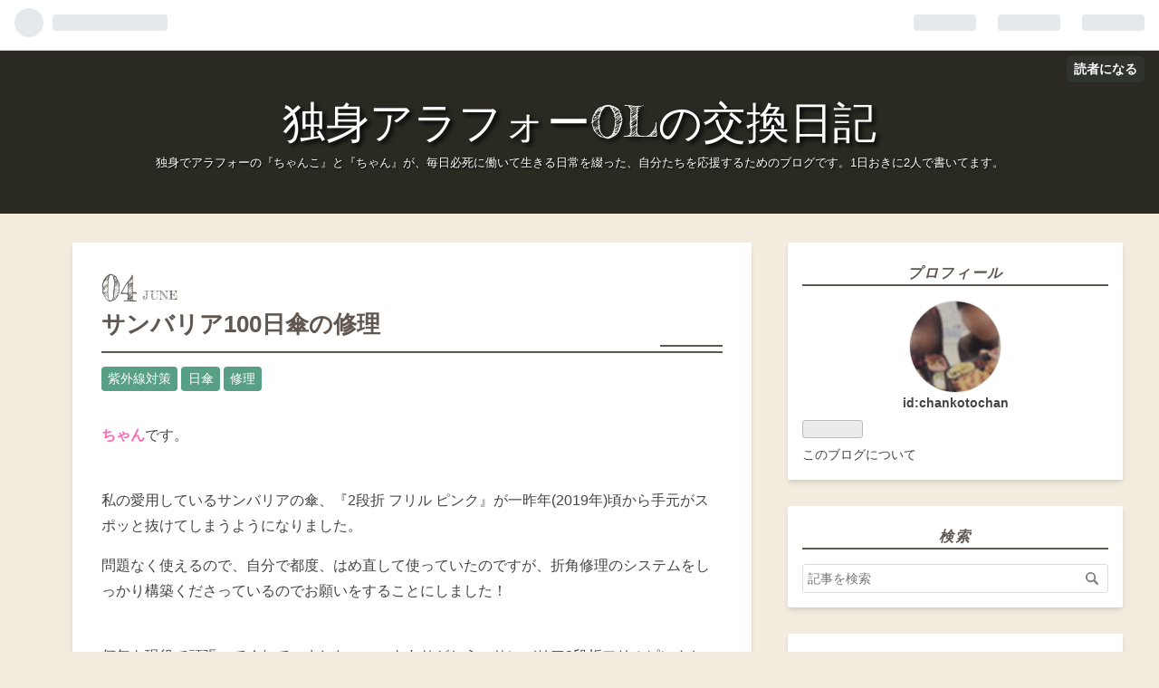

--- FILE ---
content_type: text/html; charset=utf-8
request_url: https://chankotochan.hatenablog.com/entry/2021/06/04/000409
body_size: 12434
content:
<!DOCTYPE html>
<html
  lang="ja"

data-admin-domain="//blog.hatena.ne.jp"
data-admin-origin="https://blog.hatena.ne.jp"
data-author="chankotochan"
data-avail-langs="ja en"
data-blog="chankotochan.hatenablog.com"
data-blog-host="chankotochan.hatenablog.com"
data-blog-is-public="1"
data-blog-name="独身アラフォーOLの交換日記"
data-blog-owner="chankotochan"
data-blog-show-ads="1"
data-blog-show-sleeping-ads=""
data-blog-uri="https://chankotochan.hatenablog.com/"
data-blog-uuid="26006613720118180"
data-blogs-uri-base="https://chankotochan.hatenablog.com"
data-brand="hatenablog"
data-data-layer="{&quot;hatenablog&quot;:{&quot;admin&quot;:{},&quot;analytics&quot;:{&quot;brand_property_id&quot;:&quot;&quot;,&quot;measurement_id&quot;:&quot;&quot;,&quot;non_sampling_property_id&quot;:&quot;&quot;,&quot;property_id&quot;:&quot;&quot;,&quot;separated_property_id&quot;:&quot;UA-29716941-19&quot;},&quot;blog&quot;:{&quot;blog_id&quot;:&quot;26006613720118180&quot;,&quot;content_seems_japanese&quot;:&quot;true&quot;,&quot;disable_ads&quot;:&quot;&quot;,&quot;enable_ads&quot;:&quot;true&quot;,&quot;enable_keyword_link&quot;:&quot;true&quot;,&quot;entry_show_footer_related_entries&quot;:&quot;true&quot;,&quot;force_pc_view&quot;:&quot;true&quot;,&quot;is_public&quot;:&quot;true&quot;,&quot;is_responsive_view&quot;:&quot;true&quot;,&quot;is_sleeping&quot;:&quot;false&quot;,&quot;lang&quot;:&quot;ja&quot;,&quot;name&quot;:&quot;\u72ec\u8eab\u30a2\u30e9\u30d5\u30a9\u30fcOL\u306e\u4ea4\u63db\u65e5\u8a18&quot;,&quot;owner_name&quot;:&quot;chankotochan&quot;,&quot;uri&quot;:&quot;https://chankotochan.hatenablog.com/&quot;},&quot;brand&quot;:&quot;hatenablog&quot;,&quot;page_id&quot;:&quot;entry&quot;,&quot;permalink_entry&quot;:{&quot;author_name&quot;:&quot;chankotochan&quot;,&quot;categories&quot;:&quot;\u7d2b\u5916\u7dda\u5bfe\u7b56\t\u65e5\u5098\t\u4fee\u7406&quot;,&quot;character_count&quot;:963,&quot;date&quot;:&quot;2021-06-04&quot;,&quot;entry_id&quot;:&quot;26006613771529751&quot;,&quot;first_category&quot;:&quot;\u7d2b\u5916\u7dda\u5bfe\u7b56&quot;,&quot;hour&quot;:&quot;0&quot;,&quot;title&quot;:&quot;\u30b5\u30f3\u30d0\u30ea\u30a2100\u65e5\u5098\u306e\u4fee\u7406&quot;,&quot;uri&quot;:&quot;https://chankotochan.hatenablog.com/entry/2021/06/04/000409&quot;},&quot;pro&quot;:&quot;free&quot;,&quot;router_type&quot;:&quot;blogs&quot;}}"
data-device="pc"
data-dont-recommend-pro="false"
data-global-domain="https://hatena.blog"
data-globalheader-color="b"
data-globalheader-type="pc"
data-has-touch-view="1"
data-help-url="https://help.hatenablog.com"
data-no-suggest-touch-view="1"
data-page="entry"
data-parts-domain="https://hatenablog-parts.com"
data-plus-available=""
data-pro="false"
data-router-type="blogs"
data-sentry-dsn="https://03a33e4781a24cf2885099fed222b56d@sentry.io/1195218"
data-sentry-environment="production"
data-sentry-sample-rate="0.1"
data-static-domain="https://cdn.blog.st-hatena.com"
data-version="ce43ede181607532cbc098ac629b52"




  data-initial-state="{}"

  >
  <head prefix="og: http://ogp.me/ns# fb: http://ogp.me/ns/fb# article: http://ogp.me/ns/article#">

  

  
  <meta name="viewport" content="width=device-width, initial-scale=1.0" />


  


  

  <meta name="robots" content="max-image-preview:large" />


  <meta charset="utf-8"/>
  <meta http-equiv="X-UA-Compatible" content="IE=7; IE=9; IE=10; IE=11" />
  <title>サンバリア100日傘の修理 - 独身アラフォーOLの交換日記</title>

  
  <link rel="canonical" href="https://chankotochan.hatenablog.com/entry/2021/06/04/000409"/>



  

<meta itemprop="name" content="サンバリア100日傘の修理 - 独身アラフォーOLの交換日記"/>

  <meta itemprop="image" content="https://cdn.image.st-hatena.com/image/scale/cc80be0f9e5d8ceabda6c590ca7713efc81afbe9/backend=imagemagick;version=1;width=1300/https%3A%2F%2Fcdn-ak.f.st-hatena.com%2Fimages%2Ffotolife%2Fc%2Fchankotochan%2F20210603%2F20210603114155.jpg"/>


  <meta property="og:title" content="サンバリア100日傘の修理 - 独身アラフォーOLの交換日記"/>
<meta property="og:type" content="article"/>
  <meta property="og:url" content="https://chankotochan.hatenablog.com/entry/2021/06/04/000409"/>

  <meta property="og:image" content="https://cdn.image.st-hatena.com/image/scale/cc80be0f9e5d8ceabda6c590ca7713efc81afbe9/backend=imagemagick;version=1;width=1300/https%3A%2F%2Fcdn-ak.f.st-hatena.com%2Fimages%2Ffotolife%2Fc%2Fchankotochan%2F20210603%2F20210603114155.jpg"/>

<meta property="og:image:alt" content="サンバリア100日傘の修理 - 独身アラフォーOLの交換日記"/>
    <meta property="og:description" content="ちゃんです。 私の愛用しているサンバリアの傘、『2段折 フリル ピンク』が一昨年(2019年)頃から手元がスポッと抜けてしまうようになりました。 問題なく使えるので、自分で都度、はめ直して使っていたのですが、折角修理のシステムをしっかり構築くださっているのでお願いをすることにしました！ 何年も現役で頑張ってくれていました。いつもありがとう…サンバリア2段折フリルピンクちゃん…。 修理依頼の流れはこんな感じです。 購入時期で修理フォームが異なるようです。 ちゃんは『6ヶ月より前に購入 有償修理依頼フォーム』を選択します。 修理依頼フォームに必要事項を入力します。 今回私の修理依頼は『手元抜け』だ…" />
<meta property="og:site_name" content="独身アラフォーOLの交換日記"/>

  <meta property="article:published_time" content="2021-06-03T15:04:09Z" />

    <meta property="article:tag" content="紫外線対策" />
    <meta property="article:tag" content="日傘" />
    <meta property="article:tag" content="修理" />
      <meta name="twitter:card"  content="summary_large_image" />
    <meta name="twitter:image" content="https://cdn.image.st-hatena.com/image/scale/cc80be0f9e5d8ceabda6c590ca7713efc81afbe9/backend=imagemagick;version=1;width=1300/https%3A%2F%2Fcdn-ak.f.st-hatena.com%2Fimages%2Ffotolife%2Fc%2Fchankotochan%2F20210603%2F20210603114155.jpg" />  <meta name="twitter:title" content="サンバリア100日傘の修理 - 独身アラフォーOLの交換日記" />    <meta name="twitter:description" content="ちゃんです。 私の愛用しているサンバリアの傘、『2段折 フリル ピンク』が一昨年(2019年)頃から手元がスポッと抜けてしまうようになりました。 問題なく使えるので、自分で都度、はめ直して使っていたのですが、折角修理のシステムをしっかり構築くださっているのでお願いをすることにしました！ 何年も現役で頑張ってくれていまし…" />  <meta name="twitter:app:name:iphone" content="はてなブログアプリ" />
  <meta name="twitter:app:id:iphone" content="583299321" />
  <meta name="twitter:app:url:iphone" content="hatenablog:///open?uri=https%3A%2F%2Fchankotochan.hatenablog.com%2Fentry%2F2021%2F06%2F04%2F000409" />
  
    <meta name="description" content="ちゃんです。 私の愛用しているサンバリアの傘、『2段折 フリル ピンク』が一昨年(2019年)頃から手元がスポッと抜けてしまうようになりました。 問題なく使えるので、自分で都度、はめ直して使っていたのですが、折角修理のシステムをしっかり構築くださっているのでお願いをすることにしました！ 何年も現役で頑張ってくれていました。いつもありがとう…サンバリア2段折フリルピンクちゃん…。 修理依頼の流れはこんな感じです。 購入時期で修理フォームが異なるようです。 ちゃんは『6ヶ月より前に購入 有償修理依頼フォーム』を選択します。 修理依頼フォームに必要事項を入力します。 今回私の修理依頼は『手元抜け』だ…" />
    <meta name="keywords" content="日常ブログ　アラフォー　OL 交換日記　" />


  
<script
  id="embed-gtm-data-layer-loader"
  data-data-layer-page-specific="{&quot;hatenablog&quot;:{&quot;blogs_permalink&quot;:{&quot;entry_afc_issued&quot;:&quot;false&quot;,&quot;blog_afc_issued&quot;:&quot;false&quot;,&quot;is_blog_sleeping&quot;:&quot;false&quot;,&quot;is_author_pro&quot;:&quot;false&quot;,&quot;has_related_entries_with_elasticsearch&quot;:&quot;true&quot;}}}"
>
(function() {
  function loadDataLayer(elem, attrName) {
    if (!elem) { return {}; }
    var json = elem.getAttribute(attrName);
    if (!json) { return {}; }
    return JSON.parse(json);
  }

  var globalVariables = loadDataLayer(
    document.documentElement,
    'data-data-layer'
  );
  var pageSpecificVariables = loadDataLayer(
    document.getElementById('embed-gtm-data-layer-loader'),
    'data-data-layer-page-specific'
  );

  var variables = [globalVariables, pageSpecificVariables];

  if (!window.dataLayer) {
    window.dataLayer = [];
  }

  for (var i = 0; i < variables.length; i++) {
    window.dataLayer.push(variables[i]);
  }
})();
</script>

<!-- Google Tag Manager -->
<script>(function(w,d,s,l,i){w[l]=w[l]||[];w[l].push({'gtm.start':
new Date().getTime(),event:'gtm.js'});var f=d.getElementsByTagName(s)[0],
j=d.createElement(s),dl=l!='dataLayer'?'&l='+l:'';j.async=true;j.src=
'https://www.googletagmanager.com/gtm.js?id='+i+dl;f.parentNode.insertBefore(j,f);
})(window,document,'script','dataLayer','GTM-P4CXTW');</script>
<!-- End Google Tag Manager -->











  <link rel="shortcut icon" href="https://chankotochan.hatenablog.com/icon/favicon">
<link rel="apple-touch-icon" href="https://chankotochan.hatenablog.com/icon/touch">
<link rel="icon" sizes="192x192" href="https://chankotochan.hatenablog.com/icon/link">

  

<link rel="alternate" type="application/atom+xml" title="Atom" href="https://chankotochan.hatenablog.com/feed"/>
<link rel="alternate" type="application/rss+xml" title="RSS2.0" href="https://chankotochan.hatenablog.com/rss"/>

  <link rel="alternate" type="application/json+oembed" href="https://hatena.blog/oembed?url=https%3A%2F%2Fchankotochan.hatenablog.com%2Fentry%2F2021%2F06%2F04%2F000409&amp;format=json" title="oEmbed Profile of サンバリア100日傘の修理"/>
<link rel="alternate" type="text/xml+oembed" href="https://hatena.blog/oembed?url=https%3A%2F%2Fchankotochan.hatenablog.com%2Fentry%2F2021%2F06%2F04%2F000409&amp;format=xml" title="oEmbed Profile of サンバリア100日傘の修理"/>
  
  <link rel="author" href="http://www.hatena.ne.jp/chankotochan/">

  

  
      <link rel="preload" href="https://cdn-ak.f.st-hatena.com/images/fotolife/c/chankotochan/20210603/20210603112443.jpg" as="image"/>


  
    
<link rel="stylesheet" type="text/css" href="https://cdn.blog.st-hatena.com/css/blog.css?version=ce43ede181607532cbc098ac629b52"/>

    
  <link rel="stylesheet" type="text/css" href="https://usercss.blog.st-hatena.com/blog_style/26006613720118180/c6a8682add2353e858088cbe98839a6218661c9c"/>
  
  

  

  
<script> </script>

  
<style>
  div#google_afc_user,
  div.google-afc-user-container,
  div.google_afc_image,
  div.google_afc_blocklink {
      display: block !important;
  }
</style>


  
    <script src="https://cdn.pool.st-hatena.com/valve/valve.js" async></script>
<script id="test-valve-definition">
  var valve = window.valve || [];

  valve.push(function(v) {
    
    

    v.config({
      service: 'blog',
      content: {
        result: 'adtrust',
        documentIds: ["blog:entry:26006613771529751"]
      }
    });
    v.defineDFPSlot({"lazy":1,"sizes":{"mappings":[[[320,568],[[336,280],[300,250],"fluid"]],[[0,0],[[300,250]]]]},"slotId":"ad-in-entry","unit":"/4374287/blog_pc_entry_sleep_in-article"});    v.defineDFPSlot({"lazy":"","sizes":[[300,250],[336,280],[468,60],"fluid"],"slotId":"google_afc_user_container_0","unit":"/4374287/blog_user"});
    v.sealDFPSlots();
  });
</script>

  

  
    <script type="application/ld+json">{"@context":"http://schema.org","@type":"Article","dateModified":"2021-06-04T00:04:09+09:00","datePublished":"2021-06-04T00:04:09+09:00","description":"ちゃんです。 私の愛用しているサンバリアの傘、『2段折 フリル ピンク』が一昨年(2019年)頃から手元がスポッと抜けてしまうようになりました。 問題なく使えるので、自分で都度、はめ直して使っていたのですが、折角修理のシステムをしっかり構築くださっているのでお願いをすることにしました！ 何年も現役で頑張ってくれていました。いつもありがとう…サンバリア2段折フリルピンクちゃん…。 修理依頼の流れはこんな感じです。 購入時期で修理フォームが異なるようです。 ちゃんは『6ヶ月より前に購入 有償修理依頼フォーム』を選択します。 修理依頼フォームに必要事項を入力します。 今回私の修理依頼は『手元抜け』だ…","headline":"サンバリア100日傘の修理","image":["https://cdn-ak.f.st-hatena.com/images/fotolife/c/chankotochan/20210603/20210603114155.jpg"],"mainEntityOfPage":{"@id":"https://chankotochan.hatenablog.com/entry/2021/06/04/000409","@type":"WebPage"}}</script>

  

  
</head>

  <body class="page-entry category-紫外線対策 category-日傘 category-修理 globalheader-ng-enabled">
    

<div id="globalheader-container"
  data-brand="hatenablog"
  
  >
  <iframe id="globalheader" height="37" frameborder="0" allowTransparency="true"></iframe>
</div>


  
  
  
    <nav class="
      blog-controlls
      
    ">
      <div class="blog-controlls-blog-icon">
        <a href="https://chankotochan.hatenablog.com/">
          <img src="https://cdn.image.st-hatena.com/image/square/adddb41338ae50f5f8833e48f352dbf2c4981794/backend=imagemagick;height=128;version=1;width=128/https%3A%2F%2Fcdn.user.blog.st-hatena.com%2Fblog_custom_icon%2F158256301%2F1623500508419448" alt="独身アラフォーOLの交換日記"/>
        </a>
      </div>
      <div class="blog-controlls-title">
        <a href="https://chankotochan.hatenablog.com/">独身アラフォーOLの交換日記</a>
      </div>
      <a href="https://blog.hatena.ne.jp/chankotochan/chankotochan.hatenablog.com/subscribe?utm_source=blogs_topright_button&amp;utm_medium=button&amp;utm_campaign=subscribe_blog" class="blog-controlls-subscribe-btn test-blog-header-controlls-subscribe">
        読者になる
      </a>
    </nav>
  

  <div id="container">
    <div id="container-inner">
      <header id="blog-title" data-brand="hatenablog">
  <div id="blog-title-inner" >
    <div id="blog-title-content">
      <h1 id="title"><a href="https://chankotochan.hatenablog.com/">独身アラフォーOLの交換日記</a></h1>
      
        <h2 id="blog-description">独身でアラフォーの『ちゃんこ』と『ちゃん』が、毎日必死に働いて生きる日常を綴った、自分たちを応援するためのブログです。1日おきに2人で書いてます。</h2>
      
    </div>
  </div>
</header>

      

      
      




<div id="content" class="hfeed"
  
  >
  <div id="content-inner">
    <div id="wrapper">
      <div id="main">
        <div id="main-inner">
          

          


  


          
  
  <!-- google_ad_section_start -->
  <!-- rakuten_ad_target_begin -->
  
  
  

  

  
    
      
        <article class="entry hentry test-hentry js-entry-article date-first autopagerize_page_element chars-1200 words-100 mode-html entry-odd" id="entry-26006613771529751" data-keyword-campaign="" data-uuid="26006613771529751" data-publication-type="entry">
  <div class="entry-inner">
    <header class="entry-header">
  
    <div class="date entry-date first">
    <a href="https://chankotochan.hatenablog.com/archive/2021/06/04" rel="nofollow">
      <time datetime="2021-06-03T15:04:09Z" title="2021-06-03T15:04:09Z">
        <span class="date-year">2021</span><span class="hyphen">-</span><span class="date-month">06</span><span class="hyphen">-</span><span class="date-day">04</span>
      </time>
    </a>
      </div>
  <h1 class="entry-title">
  <a href="https://chankotochan.hatenablog.com/entry/2021/06/04/000409" class="entry-title-link bookmark">サンバリア100日傘の修理</a>
</h1>

  
  

  <div class="entry-categories categories">
    
    <a href="https://chankotochan.hatenablog.com/archive/category/%E7%B4%AB%E5%A4%96%E7%B7%9A%E5%AF%BE%E7%AD%96" class="entry-category-link category-紫外線対策">紫外線対策</a>
    
    <a href="https://chankotochan.hatenablog.com/archive/category/%E6%97%A5%E5%82%98" class="entry-category-link category-日傘">日傘</a>
    
    <a href="https://chankotochan.hatenablog.com/archive/category/%E4%BF%AE%E7%90%86" class="entry-category-link category-修理">修理</a>
    
  </div>


  

  

</header>

    


    <div class="entry-content hatenablog-entry">
  
    <p><strong><span style="color: #ff66b2;">ちゃん</span></strong>です。</p>
<p><br />私の愛用しているサンバリアの傘、『2段折 フリル ピンク』が一昨年(2019年)頃から手元がスポッと抜けてしまうようになりました。</p>
<p>問題なく使えるので、自分で都度、はめ直して使っていたのですが、折角修理のシステムをしっかり構築くださっているのでお願いをすることにしました！</p>
<p><br />何年も現役で頑張ってくれていました。いつもありがとう…サンバリア2段折フリルピンクちゃん…。</p>
<p><img class="hatena-fotolife" title="f:id:chankotochan:20210603112443j:image" src="https://cdn-ak.f.st-hatena.com/images/fotolife/c/chankotochan/20210603/20210603112443.jpg" alt="f:id:chankotochan:20210603112443j:image" /></p>
<p><br /><span style="color: #1464b3; font-size: 150%;">修理依頼の流れ</span>はこんな感じです。</p>
<p><img class="hatena-fotolife" title="f:id:chankotochan:20210603112523j:image" src="https://cdn-ak.f.st-hatena.com/images/fotolife/c/chankotochan/20210603/20210603112523.jpg" alt="f:id:chankotochan:20210603112523j:image" /><br /><img class="hatena-fotolife" title="f:id:chankotochan:20210603112520j:image" src="https://cdn-ak.f.st-hatena.com/images/fotolife/c/chankotochan/20210603/20210603112520.jpg" alt="f:id:chankotochan:20210603112520j:image" /></p>
<p> </p>
<p>購入時期で修理フォームが異なるようです。</p>
<p>ちゃんは<span style="color: #1464b3; font-size: 150%;">『6ヶ月より前に購入　有償修理依頼フォーム』を選択</span>します。</p>
<p><img class="hatena-fotolife" title="f:id:chankotochan:20210603113418j:image" src="https://cdn-ak.f.st-hatena.com/images/fotolife/c/chankotochan/20210603/20210603113418.jpg" alt="f:id:chankotochan:20210603113418j:image" /></p>
<p> </p>
<p><span style="color: #1464b3; font-size: 150%;">修理依頼フォームに必要事項を入力</span>します。</p>
<p><img class="hatena-fotolife" title="f:id:chankotochan:20210603113025j:image" src="https://cdn-ak.f.st-hatena.com/images/fotolife/c/chankotochan/20210603/20210603113025.jpg" alt="f:id:chankotochan:20210603113025j:image" /></p>
<p>今回私の修理依頼は『手元抜け』だったので、無償対象となりますが、依頼箇所以外で修理箇所があった場合は有償になります。ちゃんは、どこが修理対象になるのか分かりませんでしたので<span style="color: #1464b3; font-size: 150%;">とりあえず『手元抜け』のみをチェック</span>します。</p>
<p><img class="hatena-fotolife" title="f:id:chankotochan:20210603113140j:image" src="https://cdn-ak.f.st-hatena.com/images/fotolife/c/chankotochan/20210603/20210603113140.jpg" alt="f:id:chankotochan:20210603113140j:image" /></p>
<p> </p>
<p><span style="color: #1464b3; font-size: 150%;">商品名と購入時期を入力</span>します。<br /><img class="hatena-fotolife" title="f:id:chankotochan:20210603113136j:image" src="https://cdn-ak.f.st-hatena.com/images/fotolife/c/chankotochan/20210603/20210603113136.jpg" alt="f:id:chankotochan:20210603113136j:image" /></p>
<p> </p>
<p><span style="color: #000000;">必要事項を入力し、</span><strong><span style="color: #1464b3;">修理依頼完了！修理受付番号</span></strong><span style="color: #1464b3;"><span style="color: #000000;">をゲットしました。ここでスクショやメモを取っておかなくても、メールに受付番号を書いてくれてますので、ご安心を！</span></span></p>
<p><img class="hatena-fotolife" title="f:id:chankotochan:20210603183546j:image" src="https://cdn-ak.f.st-hatena.com/images/fotolife/c/chankotochan/20210603/20210603183546.jpg" alt="f:id:chankotochan:20210603183546j:image" /></p>
<p><img class="hatena-fotolife" title="f:id:chankotochan:20210603183627j:image" src="https://cdn-ak.f.st-hatena.com/images/fotolife/c/chankotochan/20210603/20210603183627.jpg" alt="f:id:chankotochan:20210603183627j:image" /></p>
<p> </p>
<p><strong><span style="color: #1464b3;">メールが届きます</span></strong>。</p>
<p><img class="hatena-fotolife" title="f:id:chankotochan:20210603114137j:image" src="https://cdn-ak.f.st-hatena.com/images/fotolife/c/chankotochan/20210603/20210603114137.jpg" alt="f:id:chankotochan:20210603114137j:image" /></p>
<p><img class="hatena-fotolife" title="f:id:chankotochan:20210603114507j:image" src="https://cdn-ak.f.st-hatena.com/images/fotolife/c/chankotochan/20210603/20210603114507.jpg" alt="f:id:chankotochan:20210603114507j:image" /></p>
<p> </p>
<p><span style="color: #1464b3; font-size: 150%;">送る準備</span>をします！</p>
<p><img class="hatena-fotolife" title="f:id:chankotochan:20210603185234j:image" src="https://cdn-ak.f.st-hatena.com/images/fotolife/c/chankotochan/20210603/20210603185234.jpg" alt="f:id:chankotochan:20210603185234j:image" /></p>
<p><span style="font-size: 150%;"><span style="color: #1464b3;">修理対象商品</span>と、<span style="color: #1464b3;">依頼主の名前&amp;依頼する修理番号を書いたメモを同封</span></span>します。</p>
<p><strong><span style="color: #b388dd;">緩衝材に包む</span></strong>ことを勧められてましたが、ちょうどサンバリアの傘<a class="keyword" href="http://d.hatena.ne.jp/keyword/%A5%C0%A5%F3%A5%DC%A1%BC">ダンボー</a>ルがあったので、プチプチではなく普通の透明袋に入れてその傘段ボールで送りました。<span style="font-size: 150%;"><strong><span style="color: #d32f2f;">送料は自己負担</span></strong></span>です。</p>
<p>傘袋は送らずに自分で持っておきます。</p>
<p> </p>
<p>サンバリア到着からぴったり10日後に<strong><span style="color: #1464b3;">修理完了のメール</span></strong>がありました！</p>
<p><img class="hatena-fotolife" title="f:id:chankotochan:20210603114455j:image" src="https://cdn-ak.f.st-hatena.com/images/fotolife/c/chankotochan/20210603/20210603114455.jpg" alt="f:id:chankotochan:20210603114455j:image" /></p>
<p> </p>
<p>結局、『手元抜け』以外も修理箇所があったようで、『骨や部品の故障　最高額2,000円』＋『送料700円』となりました。<span style="font-size: 150%;"><strong><span style="color: #d32f2f;">修理料金は着払い</span></strong></span>なので、事前にお金を準備しておきます。</p>
<p> </p>
<p>ちゃんの住む地域は、メールを受け取った翌日には手元に到着しました。おかえりなさいー！！</p>
<p><img class="hatena-fotolife" title="f:id:chankotochan:20210603114949j:image" src="https://cdn-ak.f.st-hatena.com/images/fotolife/c/chankotochan/20210603/20210603114949.jpg" alt="f:id:chankotochan:20210603114949j:image" /><br />素人目ではどこがどう直ったのかよくわかりませんでしたが、きちんと細かいところまで見てくれて修理してくださったようで、とても安心しました。。(何年も使っていたらどこかしら壊れますよね。。)</p>
<p> </p>
<p>高い傘なので、たまにメンテナンスをしながら大事に長く長く愛用したいと思います！</p>
<p><strong><span style="color: #ff66b2;">いつもありがとう、サンバリア！！</span></strong></p>
    
    




    

  
</div>

    
  <footer class="entry-footer">
    
    <div class="entry-tags-wrapper">
  <div class="entry-tags">
      <span class="entry-tag">
        <a href="https://d.hatena.ne.jp/keyword/%E3%82%B5%E3%83%B3%E3%83%90%E3%83%AA%E3%82%A2" class="entry-tag-link">
          
          
          <span class="entry-tag-icon">#</span><span class="entry-tag-label">サンバリア</span>
        </a>
      </span>
    
      <span class="entry-tag">
        <a href="https://d.hatena.ne.jp/keyword/%E3%82%B5%E3%83%B3%E3%83%90%E3%83%AA%E3%82%A2100" class="entry-tag-link">
          
          
          <span class="entry-tag-icon">#</span><span class="entry-tag-label">サンバリア100</span>
        </a>
      </span>
    
      <span class="entry-tag">
        <a href="https://d.hatena.ne.jp/keyword/%E4%BF%AE%E7%90%86" class="entry-tag-link">
          
          
          <span class="entry-tag-icon">#</span><span class="entry-tag-label">修理</span>
        </a>
      </span>
    
      <span class="entry-tag">
        <a href="https://d.hatena.ne.jp/keyword/%E6%97%A5%E5%82%98" class="entry-tag-link">
          
          
          <span class="entry-tag-icon">#</span><span class="entry-tag-label">日傘</span>
        </a>
      </span>
    
      <span class="entry-tag">
        <a href="https://d.hatena.ne.jp/keyword/%E7%B4%AB%E5%A4%96%E7%B7%9A100%EF%BC%85%E3%82%AB%E3%83%83%E3%83%88" class="entry-tag-link">
          
          
          <span class="entry-tag-icon">#</span><span class="entry-tag-label">紫外線100％カット</span>
        </a>
      </span>
      </div>
</div>

    <p class="entry-footer-section track-inview-by-gtm" data-gtm-track-json="{&quot;area&quot;: &quot;finish_reading&quot;}">
  <span class="author vcard"><span class="fn" data-load-nickname="1" data-user-name="chankotochan" >chankotochan</span></span>
  <span class="entry-footer-time"><a href="https://chankotochan.hatenablog.com/entry/2021/06/04/000409"><time data-relative datetime="2021-06-03T15:04:09Z" title="2021-06-03T15:04:09Z" class="updated">2021-06-04 00:04</time></a></span>
  
  
  
    <span class="
      entry-footer-subscribe
      
    " data-test-blog-controlls-subscribe>
      <a href="https://blog.hatena.ne.jp/chankotochan/chankotochan.hatenablog.com/subscribe?utm_campaign=subscribe_blog&amp;utm_medium=button&amp;utm_source=blogs_entry_footer">
        読者になる
      </a>
    </span>
  
</p>

    
  <div
    class="hatena-star-container"
    data-hatena-star-container
    data-hatena-star-url="https://chankotochan.hatenablog.com/entry/2021/06/04/000409"
    data-hatena-star-title="サンバリア100日傘の修理"
    data-hatena-star-variant="profile-icon"
    data-hatena-star-profile-url-template="https://blog.hatena.ne.jp/{username}/"
  ></div>


    
<div class="social-buttons">
  
  
    <div class="social-button-item">
      <a href="https://b.hatena.ne.jp/entry/s/chankotochan.hatenablog.com/entry/2021/06/04/000409" class="hatena-bookmark-button" data-hatena-bookmark-url="https://chankotochan.hatenablog.com/entry/2021/06/04/000409" data-hatena-bookmark-layout="vertical-balloon" data-hatena-bookmark-lang="ja" title="この記事をはてなブックマークに追加"><img src="https://b.st-hatena.com/images/entry-button/button-only.gif" alt="この記事をはてなブックマークに追加" width="20" height="20" style="border: none;" /></a>
    </div>
  
  
    <div class="social-button-item">
      <div class="fb-share-button" data-layout="box_count" data-href="https://chankotochan.hatenablog.com/entry/2021/06/04/000409"></div>
    </div>
  
  
    
    
    <div class="social-button-item">
      <a
          class="entry-share-button entry-share-button-twitter test-share-button-twitter"
          href="https://x.com/intent/tweet?hashtags=%E3%82%B5%E3%83%B3%E3%83%90%E3%83%AA%E3%82%A2&amp;hashtags=%E3%82%B5%E3%83%B3%E3%83%90%E3%83%AA%E3%82%A2100&amp;hashtags=%E4%BF%AE%E7%90%86&amp;hashtags=%E6%97%A5%E5%82%98&amp;hashtags=%E7%B4%AB%E5%A4%96%E7%B7%9A100%EF%BC%85%E3%82%AB%E3%83%83%E3%83%88&amp;text=%E3%82%B5%E3%83%B3%E3%83%90%E3%83%AA%E3%82%A2100%E6%97%A5%E5%82%98%E3%81%AE%E4%BF%AE%E7%90%86+-+%E7%8B%AC%E8%BA%AB%E3%82%A2%E3%83%A9%E3%83%95%E3%82%A9%E3%83%BCOL%E3%81%AE%E4%BA%A4%E6%8F%9B%E6%97%A5%E8%A8%98&amp;url=https%3A%2F%2Fchankotochan.hatenablog.com%2Fentry%2F2021%2F06%2F04%2F000409"
          title="X（Twitter）で投稿する"
        ></a>
    </div>
  
  
  
  
  
  
</div>

    
  
  
    
    <div class="google-afc-image test-google-rectangle-ads">      
      
      <div id="google_afc_user_container_0" class="google-afc-user-container google_afc_blocklink2_5 google_afc_boder" data-test-unit="/4374287/blog_user"></div>
      
        <a href="http://blog.hatena.ne.jp/guide/pro" class="open-pro-modal" data-guide-pro-modal-ad-url="https://hatena.blog/guide/pro/modal/ad">広告を非表示にする</a>
      
    </div>
  
  


    <div class="customized-footer">
      

        

          <div class="entry-footer-modules" id="entry-footer-secondary-modules">      
<div class="hatena-module hatena-module-related-entries" >
      
  <!-- Hatena-Epic-has-related-entries-with-elasticsearch:true -->
  <div class="hatena-module-title">
    関連記事
  </div>
  <div class="hatena-module-body">
    <ul class="related-entries hatena-urllist urllist-with-thumbnails">
  
  
    
    <li class="urllist-item related-entries-item">
      <div class="urllist-item-inner related-entries-item-inner">
        
          
                      <a class="urllist-image-link related-entries-image-link" href="https://chankotochan.hatenablog.com/entry/2025/06/12/074913">
  <img alt="人間関係に悩む" src="https://cdn.image.st-hatena.com/image/square/2af2dc925c325ecc5b7f90c2f4577719b8682113/backend=imagemagick;height=100;version=1;width=100/https%3A%2F%2Fcdn-ak.f.st-hatena.com%2Fimages%2Ffotolife%2Fc%2Fchankotochan%2F20250612%2F20250612061425.jpg" class="urllist-image related-entries-image" title="人間関係に悩む" width="100" height="100" loading="lazy">
</a>
            <div class="urllist-date-link related-entries-date-link">
  <a href="https://chankotochan.hatenablog.com/archive/2025/06/12" rel="nofollow">
    <time datetime="2025-06-11T22:49:13Z" title="2025年6月12日">
      2025-06-12
    </time>
  </a>
</div>

          <a href="https://chankotochan.hatenablog.com/entry/2025/06/12/074913" class="urllist-title-link related-entries-title-link  urllist-title related-entries-title">人間関係に悩む</a>


          
          

                      <div class="urllist-entry-body related-entries-entry-body">ちゃんこです。 仕事に対するモチベーションや価値観が違う人と…</div>
      </div>
    </li>
  
    
    <li class="urllist-item related-entries-item">
      <div class="urllist-item-inner related-entries-item-inner">
        
          
                      <a class="urllist-image-link related-entries-image-link" href="https://chankotochan.hatenablog.com/entry/2024/08/15/000100">
  <img alt="ZOZOの買い替え割。" src="https://cdn.image.st-hatena.com/image/square/50c14ea61cff5db9d33f5c7a3c87a274a6d207a6/backend=imagemagick;height=100;version=1;width=100/https%3A%2F%2Fcdn-ak.f.st-hatena.com%2Fimages%2Ffotolife%2Fc%2Fchankotochan%2F20240729%2F20240729144918.png" class="urllist-image related-entries-image" title="ZOZOの買い替え割。" width="100" height="100" loading="lazy">
</a>
            <div class="urllist-date-link related-entries-date-link">
  <a href="https://chankotochan.hatenablog.com/archive/2024/08/15" rel="nofollow">
    <time datetime="2024-08-14T15:01:00Z" title="2024年8月15日">
      2024-08-15
    </time>
  </a>
</div>

          <a href="https://chankotochan.hatenablog.com/entry/2024/08/15/000100" class="urllist-title-link related-entries-title-link  urllist-title related-entries-title">ZOZOの買い替え割。</a>


          
          

                      <div class="urllist-entry-body related-entries-entry-body">ちゃんです。 ZOZOTOWNで洋服を購入すると、以前ZOZOで買った服…</div>
      </div>
    </li>
  
    
    <li class="urllist-item related-entries-item">
      <div class="urllist-item-inner related-entries-item-inner">
        
          
                      <a class="urllist-image-link related-entries-image-link" href="https://chankotochan.hatenablog.com/entry/2024/01/27/000000">
  <img alt="平日のポケセンへ" src="https://cdn.image.st-hatena.com/image/square/6f0273803374c4d8a2f6bf0409bc0bf6f95162da/backend=imagemagick;height=100;version=1;width=100/https%3A%2F%2Fcdn-ak.f.st-hatena.com%2Fimages%2Ffotolife%2Fc%2Fchankotochan%2F20240126%2F20240126081600.jpg" class="urllist-image related-entries-image" title="平日のポケセンへ" width="100" height="100" loading="lazy">
</a>
            <div class="urllist-date-link related-entries-date-link">
  <a href="https://chankotochan.hatenablog.com/archive/2024/01/27" rel="nofollow">
    <time datetime="2024-01-26T15:00:00Z" title="2024年1月27日">
      2024-01-27
    </time>
  </a>
</div>

          <a href="https://chankotochan.hatenablog.com/entry/2024/01/27/000000" class="urllist-title-link related-entries-title-link  urllist-title related-entries-title">平日のポケセンへ</a>


          
          

                      <div class="urllist-entry-body related-entries-entry-body">ちゃんこです。 年休をいただいて、平日のポケセンに行ってみま…</div>
      </div>
    </li>
  
    
    <li class="urllist-item related-entries-item">
      <div class="urllist-item-inner related-entries-item-inner">
        
          
                      <a class="urllist-image-link related-entries-image-link" href="https://chankotochan.hatenablog.com/entry/2022/08/16/000100">
  <img alt="レプロナイザー3D Plusを修理した話。" src="https://cdn.image.st-hatena.com/image/square/44042668ace6de33dcadbc9deb06334a258791b7/backend=imagemagick;height=100;version=1;width=100/https%3A%2F%2Fcdn-ak.f.st-hatena.com%2Fimages%2Ffotolife%2Fc%2Fchankotochan%2F20220810%2F20220810073753.jpg" class="urllist-image related-entries-image" title="レプロナイザー3D Plusを修理した話。" width="100" height="100" loading="lazy">
</a>
            <div class="urllist-date-link related-entries-date-link">
  <a href="https://chankotochan.hatenablog.com/archive/2022/08/16" rel="nofollow">
    <time datetime="2022-08-15T15:01:00Z" title="2022年8月16日">
      2022-08-16
    </time>
  </a>
</div>

          <a href="https://chankotochan.hatenablog.com/entry/2022/08/16/000100" class="urllist-title-link related-entries-title-link  urllist-title related-entries-title">レプロナイザー3D Plusを修理した話。</a>


          
          

                      <div class="urllist-entry-body related-entries-entry-body">ちゃんです。 愛用しているドライヤーの調子がここ数ヶ月悪く、…</div>
      </div>
    </li>
  
    
    <li class="urllist-item related-entries-item">
      <div class="urllist-item-inner related-entries-item-inner">
        
          
                      <a class="urllist-image-link related-entries-image-link" href="https://chankotochan.hatenablog.com/entry/2021/07/25/105310">
  <img alt="4連休の過ごし方" src="https://cdn.image.st-hatena.com/image/square/7c750cb7b7bf43554fb66c55490ddfec1e9a24a3/backend=imagemagick;height=100;version=1;width=100/https%3A%2F%2Fcdn-ak.f.st-hatena.com%2Fimages%2Ffotolife%2Fc%2Fchankotochan%2F20210725%2F20210725104826.jpg" class="urllist-image related-entries-image" title="4連休の過ごし方" width="100" height="100" loading="lazy">
</a>
            <div class="urllist-date-link related-entries-date-link">
  <a href="https://chankotochan.hatenablog.com/archive/2021/07/25" rel="nofollow">
    <time datetime="2021-07-25T01:53:10Z" title="2021年7月25日">
      2021-07-25
    </time>
  </a>
</div>

          <a href="https://chankotochan.hatenablog.com/entry/2021/07/25/105310" class="urllist-title-link related-entries-title-link  urllist-title related-entries-title">4連休の過ごし方</a>


          
          

                      <div class="urllist-entry-body related-entries-entry-body">ちゃんこです。 あああああああああああああああ！！！！！とう…</div>
      </div>
    </li>
  
</ul>

  </div>
</div>
  </div>
        

      
    </div>
    
  <div class="comment-box js-comment-box">
    
    <ul class="comment js-comment">
      <li class="read-more-comments" style="display: none;"><a>もっと読む</a></li>
    </ul>
    
      <a class="leave-comment-title js-leave-comment-title">コメントを書く</a>
    
  </div>

  </footer>

  </div>
</article>

      
      
    
  

  
  <!-- rakuten_ad_target_end -->
  <!-- google_ad_section_end -->
  
  
  
  <div class="pager pager-permalink permalink">
    
      
      <span class="pager-prev">
        <a href="https://chankotochan.hatenablog.com/entry/2021/06/05/140713" rel="prev">
          <span class="pager-arrow">&laquo; </span>
          新しい洗濯機が届きました！
        </a>
      </span>
    
    
      
      <span class="pager-next">
        <a href="https://chankotochan.hatenablog.com/entry/2021/06/03/080603" rel="next">
          初めての排水溝のお掃除
          <span class="pager-arrow"> &raquo;</span>
        </a>
      </span>
    
  </div>


  



        </div>
      </div>

      <aside id="box1">
  <div id="box1-inner">
  </div>
</aside>

    </div><!-- #wrapper -->

    
<aside id="box2">
  
  <div id="box2-inner">
    
      

<div class="hatena-module hatena-module-profile">
  <div class="hatena-module-title">
    プロフィール
  </div>
  <div class="hatena-module-body">
    
    <a href="https://chankotochan.hatenablog.com/about" class="profile-icon-link">
      <img src="https://cdn.profile-image.st-hatena.com/users/chankotochan/profile.png?1619315338"
      alt="id:chankotochan" class="profile-icon" />
    </a>
    

    
    <span class="id">
      <a href="https://chankotochan.hatenablog.com/about" class="hatena-id-link"><span data-load-nickname="1" data-user-name="chankotochan">id:chankotochan</span></a>
      
  
  


    </span>
    

    

    

    
      <div class="hatena-follow-button-box btn-subscribe js-hatena-follow-button-box"
  
  >

  <a href="#" class="hatena-follow-button js-hatena-follow-button">
    <span class="subscribing">
      <span class="foreground">読者です</span>
      <span class="background">読者をやめる</span>
    </span>
    <span class="unsubscribing" data-track-name="profile-widget-subscribe-button" data-track-once>
      <span class="foreground">読者になる</span>
      <span class="background">読者になる</span>
    </span>
  </a>
  <div class="subscription-count-box js-subscription-count-box">
    <i></i>
    <u></u>
    <span class="subscription-count js-subscription-count">
    </span>
  </div>
</div>

    

    

    <div class="profile-about">
      <a href="https://chankotochan.hatenablog.com/about">このブログについて</a>
    </div>

  </div>
</div>

    
      <div class="hatena-module hatena-module-search-box">
  <div class="hatena-module-title">
    検索
  </div>
  <div class="hatena-module-body">
    <form class="search-form" role="search" action="https://chankotochan.hatenablog.com/search" method="get">
  <input type="text" name="q" class="search-module-input" value="" placeholder="記事を検索" required>
  <input type="submit" value="検索" class="search-module-button" />
</form>

  </div>
</div>

    
      <div class="hatena-module hatena-module-links">
  <div class="hatena-module-title">
    リンク
  </div>
  <div class="hatena-module-body">
    <ul class="hatena-urllist">
      
        <li>
          <a href="https://hatena.blog/">はてなブログ</a>
        </li>
      
        <li>
          <a href="https://hatena.blog/guide?via=200109">ブログをはじめる</a>
        </li>
      
        <li>
          <a href="http://blog.hatenablog.com">週刊はてなブログ</a>
        </li>
      
        <li>
          <a href="https://hatena.blog/guide/pro">はてなブログPro</a>
        </li>
      
    </ul>
  </div>
</div>

    
      <div class="hatena-module hatena-module-recent-entries ">
  <div class="hatena-module-title">
    <a href="https://chankotochan.hatenablog.com/archive">
      最新記事
    </a>
  </div>
  <div class="hatena-module-body">
    <ul class="recent-entries hatena-urllist ">
  
  
    
    <li class="urllist-item recent-entries-item">
      <div class="urllist-item-inner recent-entries-item-inner">
        
          
          
          <a href="https://chankotochan.hatenablog.com/entry/2026/01/08/083125" class="urllist-title-link recent-entries-title-link  urllist-title recent-entries-title">いつ財布の紐をしめるのか。</a>


          
          

                </div>
    </li>
  
    
    <li class="urllist-item recent-entries-item">
      <div class="urllist-item-inner recent-entries-item-inner">
        
          
          
          <a href="https://chankotochan.hatenablog.com/entry/2026/01/07/000100" class="urllist-title-link recent-entries-title-link  urllist-title recent-entries-title">機内販売最高！</a>


          
          

                </div>
    </li>
  
    
    <li class="urllist-item recent-entries-item">
      <div class="urllist-item-inner recent-entries-item-inner">
        
          
          
          <a href="https://chankotochan.hatenablog.com/entry/2026/01/06/070500" class="urllist-title-link recent-entries-title-link  urllist-title recent-entries-title">今年も敏腕セールスレディに乗せられる。</a>


          
          

                </div>
    </li>
  
    
    <li class="urllist-item recent-entries-item">
      <div class="urllist-item-inner recent-entries-item-inner">
        
          
          
          <a href="https://chankotochan.hatenablog.com/entry/2026/01/05/000100" class="urllist-title-link recent-entries-title-link  urllist-title recent-entries-title">お正月ですね！2026③</a>


          
          

                </div>
    </li>
  
    
    <li class="urllist-item recent-entries-item">
      <div class="urllist-item-inner recent-entries-item-inner">
        
          
          
          <a href="https://chankotochan.hatenablog.com/entry/2026/01/04/014200" class="urllist-title-link recent-entries-title-link  urllist-title recent-entries-title">義兄からの誕生日プレゼント</a>


          
          

                </div>
    </li>
  
</ul>

      </div>
</div>

    
      

<div class="hatena-module hatena-module-archive" data-archive-type="default" data-archive-url="https://chankotochan.hatenablog.com/archive">
  <div class="hatena-module-title">
    <a href="https://chankotochan.hatenablog.com/archive">月別アーカイブ</a>
  </div>
  <div class="hatena-module-body">
    
      
        <ul class="hatena-urllist">
          
            <li class="archive-module-year archive-module-year-hidden" data-year="2026">
              <div class="archive-module-button">
                <span class="archive-module-hide-button">▼</span>
                <span class="archive-module-show-button">▶</span>
              </div>
              <a href="https://chankotochan.hatenablog.com/archive/2026" class="archive-module-year-title archive-module-year-2026">
                2026
              </a>
              <ul class="archive-module-months">
                
                  <li class="archive-module-month">
                    <a href="https://chankotochan.hatenablog.com/archive/2026/01" class="archive-module-month-title archive-module-month-2026-1">
                      2026 / 1
                    </a>
                  </li>
                
              </ul>
            </li>
          
            <li class="archive-module-year archive-module-year-hidden" data-year="2025">
              <div class="archive-module-button">
                <span class="archive-module-hide-button">▼</span>
                <span class="archive-module-show-button">▶</span>
              </div>
              <a href="https://chankotochan.hatenablog.com/archive/2025" class="archive-module-year-title archive-module-year-2025">
                2025
              </a>
              <ul class="archive-module-months">
                
                  <li class="archive-module-month">
                    <a href="https://chankotochan.hatenablog.com/archive/2025/12" class="archive-module-month-title archive-module-month-2025-12">
                      2025 / 12
                    </a>
                  </li>
                
                  <li class="archive-module-month">
                    <a href="https://chankotochan.hatenablog.com/archive/2025/11" class="archive-module-month-title archive-module-month-2025-11">
                      2025 / 11
                    </a>
                  </li>
                
                  <li class="archive-module-month">
                    <a href="https://chankotochan.hatenablog.com/archive/2025/10" class="archive-module-month-title archive-module-month-2025-10">
                      2025 / 10
                    </a>
                  </li>
                
                  <li class="archive-module-month">
                    <a href="https://chankotochan.hatenablog.com/archive/2025/09" class="archive-module-month-title archive-module-month-2025-9">
                      2025 / 9
                    </a>
                  </li>
                
                  <li class="archive-module-month">
                    <a href="https://chankotochan.hatenablog.com/archive/2025/08" class="archive-module-month-title archive-module-month-2025-8">
                      2025 / 8
                    </a>
                  </li>
                
                  <li class="archive-module-month">
                    <a href="https://chankotochan.hatenablog.com/archive/2025/07" class="archive-module-month-title archive-module-month-2025-7">
                      2025 / 7
                    </a>
                  </li>
                
                  <li class="archive-module-month">
                    <a href="https://chankotochan.hatenablog.com/archive/2025/06" class="archive-module-month-title archive-module-month-2025-6">
                      2025 / 6
                    </a>
                  </li>
                
                  <li class="archive-module-month">
                    <a href="https://chankotochan.hatenablog.com/archive/2025/05" class="archive-module-month-title archive-module-month-2025-5">
                      2025 / 5
                    </a>
                  </li>
                
                  <li class="archive-module-month">
                    <a href="https://chankotochan.hatenablog.com/archive/2025/04" class="archive-module-month-title archive-module-month-2025-4">
                      2025 / 4
                    </a>
                  </li>
                
                  <li class="archive-module-month">
                    <a href="https://chankotochan.hatenablog.com/archive/2025/03" class="archive-module-month-title archive-module-month-2025-3">
                      2025 / 3
                    </a>
                  </li>
                
                  <li class="archive-module-month">
                    <a href="https://chankotochan.hatenablog.com/archive/2025/02" class="archive-module-month-title archive-module-month-2025-2">
                      2025 / 2
                    </a>
                  </li>
                
                  <li class="archive-module-month">
                    <a href="https://chankotochan.hatenablog.com/archive/2025/01" class="archive-module-month-title archive-module-month-2025-1">
                      2025 / 1
                    </a>
                  </li>
                
              </ul>
            </li>
          
            <li class="archive-module-year archive-module-year-hidden" data-year="2024">
              <div class="archive-module-button">
                <span class="archive-module-hide-button">▼</span>
                <span class="archive-module-show-button">▶</span>
              </div>
              <a href="https://chankotochan.hatenablog.com/archive/2024" class="archive-module-year-title archive-module-year-2024">
                2024
              </a>
              <ul class="archive-module-months">
                
                  <li class="archive-module-month">
                    <a href="https://chankotochan.hatenablog.com/archive/2024/12" class="archive-module-month-title archive-module-month-2024-12">
                      2024 / 12
                    </a>
                  </li>
                
                  <li class="archive-module-month">
                    <a href="https://chankotochan.hatenablog.com/archive/2024/11" class="archive-module-month-title archive-module-month-2024-11">
                      2024 / 11
                    </a>
                  </li>
                
                  <li class="archive-module-month">
                    <a href="https://chankotochan.hatenablog.com/archive/2024/10" class="archive-module-month-title archive-module-month-2024-10">
                      2024 / 10
                    </a>
                  </li>
                
                  <li class="archive-module-month">
                    <a href="https://chankotochan.hatenablog.com/archive/2024/09" class="archive-module-month-title archive-module-month-2024-9">
                      2024 / 9
                    </a>
                  </li>
                
                  <li class="archive-module-month">
                    <a href="https://chankotochan.hatenablog.com/archive/2024/08" class="archive-module-month-title archive-module-month-2024-8">
                      2024 / 8
                    </a>
                  </li>
                
                  <li class="archive-module-month">
                    <a href="https://chankotochan.hatenablog.com/archive/2024/07" class="archive-module-month-title archive-module-month-2024-7">
                      2024 / 7
                    </a>
                  </li>
                
                  <li class="archive-module-month">
                    <a href="https://chankotochan.hatenablog.com/archive/2024/06" class="archive-module-month-title archive-module-month-2024-6">
                      2024 / 6
                    </a>
                  </li>
                
                  <li class="archive-module-month">
                    <a href="https://chankotochan.hatenablog.com/archive/2024/05" class="archive-module-month-title archive-module-month-2024-5">
                      2024 / 5
                    </a>
                  </li>
                
                  <li class="archive-module-month">
                    <a href="https://chankotochan.hatenablog.com/archive/2024/04" class="archive-module-month-title archive-module-month-2024-4">
                      2024 / 4
                    </a>
                  </li>
                
                  <li class="archive-module-month">
                    <a href="https://chankotochan.hatenablog.com/archive/2024/03" class="archive-module-month-title archive-module-month-2024-3">
                      2024 / 3
                    </a>
                  </li>
                
                  <li class="archive-module-month">
                    <a href="https://chankotochan.hatenablog.com/archive/2024/02" class="archive-module-month-title archive-module-month-2024-2">
                      2024 / 2
                    </a>
                  </li>
                
                  <li class="archive-module-month">
                    <a href="https://chankotochan.hatenablog.com/archive/2024/01" class="archive-module-month-title archive-module-month-2024-1">
                      2024 / 1
                    </a>
                  </li>
                
              </ul>
            </li>
          
            <li class="archive-module-year archive-module-year-hidden" data-year="2023">
              <div class="archive-module-button">
                <span class="archive-module-hide-button">▼</span>
                <span class="archive-module-show-button">▶</span>
              </div>
              <a href="https://chankotochan.hatenablog.com/archive/2023" class="archive-module-year-title archive-module-year-2023">
                2023
              </a>
              <ul class="archive-module-months">
                
                  <li class="archive-module-month">
                    <a href="https://chankotochan.hatenablog.com/archive/2023/12" class="archive-module-month-title archive-module-month-2023-12">
                      2023 / 12
                    </a>
                  </li>
                
                  <li class="archive-module-month">
                    <a href="https://chankotochan.hatenablog.com/archive/2023/11" class="archive-module-month-title archive-module-month-2023-11">
                      2023 / 11
                    </a>
                  </li>
                
                  <li class="archive-module-month">
                    <a href="https://chankotochan.hatenablog.com/archive/2023/10" class="archive-module-month-title archive-module-month-2023-10">
                      2023 / 10
                    </a>
                  </li>
                
                  <li class="archive-module-month">
                    <a href="https://chankotochan.hatenablog.com/archive/2023/09" class="archive-module-month-title archive-module-month-2023-9">
                      2023 / 9
                    </a>
                  </li>
                
                  <li class="archive-module-month">
                    <a href="https://chankotochan.hatenablog.com/archive/2023/08" class="archive-module-month-title archive-module-month-2023-8">
                      2023 / 8
                    </a>
                  </li>
                
                  <li class="archive-module-month">
                    <a href="https://chankotochan.hatenablog.com/archive/2023/07" class="archive-module-month-title archive-module-month-2023-7">
                      2023 / 7
                    </a>
                  </li>
                
                  <li class="archive-module-month">
                    <a href="https://chankotochan.hatenablog.com/archive/2023/06" class="archive-module-month-title archive-module-month-2023-6">
                      2023 / 6
                    </a>
                  </li>
                
                  <li class="archive-module-month">
                    <a href="https://chankotochan.hatenablog.com/archive/2023/05" class="archive-module-month-title archive-module-month-2023-5">
                      2023 / 5
                    </a>
                  </li>
                
                  <li class="archive-module-month">
                    <a href="https://chankotochan.hatenablog.com/archive/2023/04" class="archive-module-month-title archive-module-month-2023-4">
                      2023 / 4
                    </a>
                  </li>
                
                  <li class="archive-module-month">
                    <a href="https://chankotochan.hatenablog.com/archive/2023/03" class="archive-module-month-title archive-module-month-2023-3">
                      2023 / 3
                    </a>
                  </li>
                
                  <li class="archive-module-month">
                    <a href="https://chankotochan.hatenablog.com/archive/2023/02" class="archive-module-month-title archive-module-month-2023-2">
                      2023 / 2
                    </a>
                  </li>
                
                  <li class="archive-module-month">
                    <a href="https://chankotochan.hatenablog.com/archive/2023/01" class="archive-module-month-title archive-module-month-2023-1">
                      2023 / 1
                    </a>
                  </li>
                
              </ul>
            </li>
          
            <li class="archive-module-year archive-module-year-hidden" data-year="2022">
              <div class="archive-module-button">
                <span class="archive-module-hide-button">▼</span>
                <span class="archive-module-show-button">▶</span>
              </div>
              <a href="https://chankotochan.hatenablog.com/archive/2022" class="archive-module-year-title archive-module-year-2022">
                2022
              </a>
              <ul class="archive-module-months">
                
                  <li class="archive-module-month">
                    <a href="https://chankotochan.hatenablog.com/archive/2022/12" class="archive-module-month-title archive-module-month-2022-12">
                      2022 / 12
                    </a>
                  </li>
                
                  <li class="archive-module-month">
                    <a href="https://chankotochan.hatenablog.com/archive/2022/11" class="archive-module-month-title archive-module-month-2022-11">
                      2022 / 11
                    </a>
                  </li>
                
                  <li class="archive-module-month">
                    <a href="https://chankotochan.hatenablog.com/archive/2022/10" class="archive-module-month-title archive-module-month-2022-10">
                      2022 / 10
                    </a>
                  </li>
                
                  <li class="archive-module-month">
                    <a href="https://chankotochan.hatenablog.com/archive/2022/09" class="archive-module-month-title archive-module-month-2022-9">
                      2022 / 9
                    </a>
                  </li>
                
                  <li class="archive-module-month">
                    <a href="https://chankotochan.hatenablog.com/archive/2022/08" class="archive-module-month-title archive-module-month-2022-8">
                      2022 / 8
                    </a>
                  </li>
                
                  <li class="archive-module-month">
                    <a href="https://chankotochan.hatenablog.com/archive/2022/07" class="archive-module-month-title archive-module-month-2022-7">
                      2022 / 7
                    </a>
                  </li>
                
                  <li class="archive-module-month">
                    <a href="https://chankotochan.hatenablog.com/archive/2022/06" class="archive-module-month-title archive-module-month-2022-6">
                      2022 / 6
                    </a>
                  </li>
                
                  <li class="archive-module-month">
                    <a href="https://chankotochan.hatenablog.com/archive/2022/05" class="archive-module-month-title archive-module-month-2022-5">
                      2022 / 5
                    </a>
                  </li>
                
                  <li class="archive-module-month">
                    <a href="https://chankotochan.hatenablog.com/archive/2022/04" class="archive-module-month-title archive-module-month-2022-4">
                      2022 / 4
                    </a>
                  </li>
                
                  <li class="archive-module-month">
                    <a href="https://chankotochan.hatenablog.com/archive/2022/03" class="archive-module-month-title archive-module-month-2022-3">
                      2022 / 3
                    </a>
                  </li>
                
                  <li class="archive-module-month">
                    <a href="https://chankotochan.hatenablog.com/archive/2022/02" class="archive-module-month-title archive-module-month-2022-2">
                      2022 / 2
                    </a>
                  </li>
                
                  <li class="archive-module-month">
                    <a href="https://chankotochan.hatenablog.com/archive/2022/01" class="archive-module-month-title archive-module-month-2022-1">
                      2022 / 1
                    </a>
                  </li>
                
              </ul>
            </li>
          
            <li class="archive-module-year archive-module-year-hidden" data-year="2021">
              <div class="archive-module-button">
                <span class="archive-module-hide-button">▼</span>
                <span class="archive-module-show-button">▶</span>
              </div>
              <a href="https://chankotochan.hatenablog.com/archive/2021" class="archive-module-year-title archive-module-year-2021">
                2021
              </a>
              <ul class="archive-module-months">
                
                  <li class="archive-module-month">
                    <a href="https://chankotochan.hatenablog.com/archive/2021/12" class="archive-module-month-title archive-module-month-2021-12">
                      2021 / 12
                    </a>
                  </li>
                
                  <li class="archive-module-month">
                    <a href="https://chankotochan.hatenablog.com/archive/2021/11" class="archive-module-month-title archive-module-month-2021-11">
                      2021 / 11
                    </a>
                  </li>
                
                  <li class="archive-module-month">
                    <a href="https://chankotochan.hatenablog.com/archive/2021/10" class="archive-module-month-title archive-module-month-2021-10">
                      2021 / 10
                    </a>
                  </li>
                
                  <li class="archive-module-month">
                    <a href="https://chankotochan.hatenablog.com/archive/2021/09" class="archive-module-month-title archive-module-month-2021-9">
                      2021 / 9
                    </a>
                  </li>
                
                  <li class="archive-module-month">
                    <a href="https://chankotochan.hatenablog.com/archive/2021/08" class="archive-module-month-title archive-module-month-2021-8">
                      2021 / 8
                    </a>
                  </li>
                
                  <li class="archive-module-month">
                    <a href="https://chankotochan.hatenablog.com/archive/2021/07" class="archive-module-month-title archive-module-month-2021-7">
                      2021 / 7
                    </a>
                  </li>
                
                  <li class="archive-module-month">
                    <a href="https://chankotochan.hatenablog.com/archive/2021/06" class="archive-module-month-title archive-module-month-2021-6">
                      2021 / 6
                    </a>
                  </li>
                
                  <li class="archive-module-month">
                    <a href="https://chankotochan.hatenablog.com/archive/2021/05" class="archive-module-month-title archive-module-month-2021-5">
                      2021 / 5
                    </a>
                  </li>
                
                  <li class="archive-module-month">
                    <a href="https://chankotochan.hatenablog.com/archive/2021/04" class="archive-module-month-title archive-module-month-2021-4">
                      2021 / 4
                    </a>
                  </li>
                
              </ul>
            </li>
          
        </ul>
      
    
  </div>
</div>

    
    
  </div>
</aside>


  </div>
</div>




      

      

    </div>
  </div>
  
<footer id="footer" data-brand="hatenablog">
  <div id="footer-inner">
    
      <div style="display:none !important" class="guest-footer js-guide-register test-blogs-register-guide" data-action="guide-register">
  <div class="guest-footer-content">
    <h3>はてなブログをはじめよう！</h3>
    <p>chankotochanさんは、はてなブログを使っています。あなたもはてなブログをはじめてみませんか？</p>
    <div class="guest-footer-btn-container">
      <div  class="guest-footer-btn">
        <a class="btn btn-register js-inherit-ga" href="https://blog.hatena.ne.jp/register?via=200227" target="_blank">はてなブログをはじめる（無料）</a>
      </div>
      <div  class="guest-footer-btn">
        <a href="https://hatena.blog/guide" target="_blank">はてなブログとは</a>
      </div>
    </div>
  </div>
</div>

    
    <address class="footer-address">
      <a href="https://chankotochan.hatenablog.com/">
        <img src="https://cdn.image.st-hatena.com/image/square/adddb41338ae50f5f8833e48f352dbf2c4981794/backend=imagemagick;height=128;version=1;width=128/https%3A%2F%2Fcdn.user.blog.st-hatena.com%2Fblog_custom_icon%2F158256301%2F1623500508419448" width="16" height="16" alt="独身アラフォーOLの交換日記"/>
        <span class="footer-address-name">独身アラフォーOLの交換日記</span>
      </a>
    </address>
    <p class="services">
      Powered by <a href="https://hatena.blog/">Hatena Blog</a>
      |
        <a href="https://blog.hatena.ne.jp/-/abuse_report?target_url=https%3A%2F%2Fchankotochan.hatenablog.com%2Fentry%2F2021%2F06%2F04%2F000409" class="report-abuse-link test-report-abuse-link" target="_blank">ブログを報告する</a>
    </p>
  </div>
</footer>


  
  <script async src="https://s.hatena.ne.jp/js/widget/star.js"></script>
  
  
  <script>
    if (typeof window.Hatena === 'undefined') {
      window.Hatena = {};
    }
    if (!Hatena.hasOwnProperty('Star')) {
      Hatena.Star = {
        VERSION: 2,
      };
    }
  </script>


  
    <div id="fb-root"></div>
<script>(function(d, s, id) {
  var js, fjs = d.getElementsByTagName(s)[0];
  if (d.getElementById(id)) return;
  js = d.createElement(s); js.id = id;
  js.src = "//connect.facebook.net/ja_JP/sdk.js#xfbml=1&appId=719729204785177&version=v17.0";
  fjs.parentNode.insertBefore(js, fjs);
}(document, 'script', 'facebook-jssdk'));</script>

  
  

<div class="quote-box">
  <div class="tooltip-quote tooltip-quote-stock">
    <i class="blogicon-quote" title="引用をストック"></i>
  </div>
  <div class="tooltip-quote tooltip-quote-tweet js-tooltip-quote-tweet">
    <a class="js-tweet-quote" target="_blank" data-track-name="quote-tweet" data-track-once>
      <img src="https://cdn.blog.st-hatena.com/images/admin/quote/quote-x-icon.svg?version=ce43ede181607532cbc098ac629b52" title="引用して投稿する" >
    </a>
  </div>
</div>

<div class="quote-stock-panel" id="quote-stock-message-box" style="position: absolute; z-index: 3000">
  <div class="message-box" id="quote-stock-succeeded-message" style="display: none">
    <p>引用をストックしました</p>
    <button class="btn btn-primary" id="quote-stock-show-editor-button" data-track-name="curation-quote-edit-button">ストック一覧を見る</button>
    <button class="btn quote-stock-close-message-button">閉じる</button>
  </div>

  <div class="message-box" id="quote-login-required-message" style="display: none">
    <p>引用するにはまずログインしてください</p>
    <button class="btn btn-primary" id="quote-login-button">ログイン</button>
    <button class="btn quote-stock-close-message-button">閉じる</button>
  </div>

  <div class="error-box" id="quote-stock-failed-message" style="display: none">
    <p>引用をストックできませんでした。再度お試しください</p>
    <button class="btn quote-stock-close-message-button">閉じる</button>
  </div>

  <div class="error-box" id="unstockable-quote-message-box" style="display: none; position: absolute; z-index: 3000;">
    <p>限定公開記事のため引用できません。</p>
  </div>
</div>

<script type="x-underscore-template" id="js-requote-button-template">
  <div class="requote-button js-requote-button">
    <button class="requote-button-btn tipsy-top" title="引用する"><i class="blogicon-quote"></i></button>
  </div>
</script>



  
  <div id="hidden-subscribe-button" style="display: none;">
    <div class="hatena-follow-button-box btn-subscribe js-hatena-follow-button-box"
  
  >

  <a href="#" class="hatena-follow-button js-hatena-follow-button">
    <span class="subscribing">
      <span class="foreground">読者です</span>
      <span class="background">読者をやめる</span>
    </span>
    <span class="unsubscribing" data-track-name="profile-widget-subscribe-button" data-track-once>
      <span class="foreground">読者になる</span>
      <span class="background">読者になる</span>
    </span>
  </a>
  <div class="subscription-count-box js-subscription-count-box">
    <i></i>
    <u></u>
    <span class="subscription-count js-subscription-count">
    </span>
  </div>
</div>

  </div>

  



    


  <script async src="https://platform.twitter.com/widgets.js" charset="utf-8"></script>

<script src="https://b.st-hatena.com/js/bookmark_button.js" charset="utf-8" async="async"></script>


<script type="text/javascript" src="https://cdn.blog.st-hatena.com/js/external/jquery.min.js?v=1.12.4&amp;version=ce43ede181607532cbc098ac629b52"></script>







<script src="https://cdn.blog.st-hatena.com/js/texts-ja.js?version=ce43ede181607532cbc098ac629b52"></script>



  <script id="vendors-js" data-env="production" src="https://cdn.blog.st-hatena.com/js/vendors.js?version=ce43ede181607532cbc098ac629b52" crossorigin="anonymous"></script>

<script id="hatenablog-js" data-env="production" src="https://cdn.blog.st-hatena.com/js/hatenablog.js?version=ce43ede181607532cbc098ac629b52" crossorigin="anonymous" data-page-id="entry"></script>


  <script>Hatena.Diary.GlobalHeader.init()</script>







    
  <script id="valve-dmp" data-service="blog" src="https://cdn.pool.st-hatena.com/valve/dmp.js" data-test-id="dmpjs" async></script>


    





  </body>
</html>

